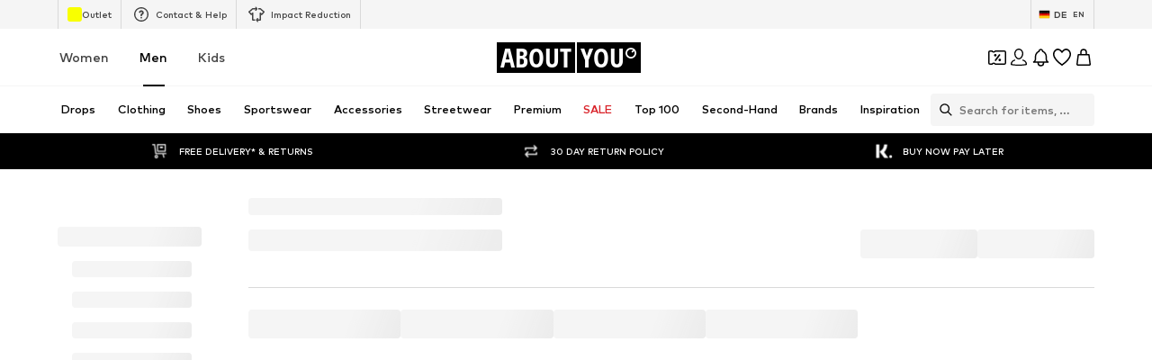

--- FILE ---
content_type: application/javascript
request_url: https://assets.aboutstatic.com/assets/Tabs-Cpe4WCiT.js
body_size: 277
content:
import{ac as w,r as j,C as o,j as c,s as G,_ as p,W as u,an as _}from"./index-B5gYRi2g.js";const A=({buttonComponent:e,dataTestId:r="tabs",onTabClick:x,selectedTabValue:b,tabs:s,reduceFontSize:f,withBorder:a,highlightColorOnActive:g,activeTextColor:h="Black",inactiveTextColor:k="Black",showInactiveBorder:m,...y})=>{const C=w(),v=j.useCallback((t,n)=>t?typeof n=="string"?`background-color: ${n||o.Black};`:`background-color: ${o.Black};`:`background-color: ${o.Grey2};`,[s]);return c.jsx(I,{mode:a?"bordered":void 0,"data-testid":r,...y,children:s.map((t,n)=>{var d;const i=t.value===b,l=`${r}_tab_${n}${i?"_selected":""}`,$=v(i,t.backgroundColour),B=i?o[h]:o[k];return c.jsxs(W,{mode:a?"bordered":void 0,withBorder:a,active:i,as:e,"data-testid":t["data-testid"]||l,flex:1/((d=s.length)!=null?d:1),onClick:()=>x(t.value),reduceFontSize:f,highlightColorOnActive:g,$textColor:B,$showInactiveBorder:m,children:[t.label,t.count!==void 0&&c.jsx(T,{$backgroundColour:$,children:C(t.count)})]},l)})})},I=G("div")({name:"Wrapper",class:"w1s9ehry",propsAsIs:!1}),T=p.div.withConfig({componentId:"sc-f07afbc2-0"})(["margin-left:10px;border-radius:9px;color:",";"," min-width:20px;padding:0 5px;height:20px;font-size:12px;display:block;text-align:center;line-height:19px;flex-shrink:0;"],o.White,({$backgroundColour:e})=>e),W=p.button.withConfig({componentId:"sc-f07afbc2-1"})(["align-items:center;background-color:transparent;border:none;border-bottom-style:solid;border-bottom-width:2px;border-bottom-color:",";color:",";cursor:pointer;display:flex;flex:",";font-size:inherit;font-weight:inherit;justify-content:center;text-align:center;transition:border 0.15s;&:focus{outline:none;}&:focus-visible{outline:2px auto Highlight;outline:2px auto -webkit-focus-ring-color;}"," ",""],({active:e,$showInactiveBorder:r})=>e?o.Black:r?o.Grey4:"transparent",({$textColor:e})=>e,({flex:e})=>e,({highlightColorOnActive:e,active:r})=>e&&u(["color:",";"],r?o.Black:o.Grey2),({withBorder:e,active:r})=>e&&u(["border:1px solid ",";color:",";border-radius:4px;flex:none;padding:12px 18px;width:148px;font-size:12px;@media ","{height:32px;}"],r?o.Black:o.Grey2,r?o.Black:o.Grey2,_));export{A as T};
//# sourceMappingURL=Tabs-Cpe4WCiT.js.map


--- FILE ---
content_type: application/javascript
request_url: https://assets.aboutstatic.com/assets/ProductStreamStructureMarkup-RPzigyZI.js
body_size: 1971
content:
import{O as V,b as A,b1 as W,r as j,ah as J,j as n,s as S,C as w,Q as q,B as K,b_ as Q,aP as X,c1 as Y}from"./index-B5gYRi2g.js";import{B as Z}from"./BadgeList-B6jgf1g2.js";import{r as D,t as ee,v as re,w as oe,B as se,W as te,x as ce,H as ne}from"./Sizes.eager-DT_H0D2R.js";import{D as ae}from"./useIsMounted-BXVu9jOD.js";import{g as de}from"./SizeAdvisorWidget-DsxWIAuY.js";import{T as pe}from"./useGetBasketPageSection-DnG5PgDz.js";const ue=r=>{var t;const a=[];for(const c of r.elements)((t=c.type)==null?void 0:t.$case)==="image"&&a.push(c.type.image.image);return a},ie=({tile:r,selectedCoupon:a,customSection:t,gridColumns:c})=>{var l,m,y;const[p="",T]=r.link.url.split("?"),I=D(),g=ue(r.gallery),{pathname:i,search:d}=ee({pathname:p,search:T,selectedCoupon:a}),h={entities:{badges:r.badges,brand:{blackLogoImage:(l=r.adpSection)==null?void 0:l.brandLogo},product:{id:r.productId,path:r.link.url,shareUrl:""},primaryBustImageGallery:g,primaryModelImageGallery:g,price:r.price,preferredProductImageType:(y=(m=r.adpSection)==null?void 0:m.productImageType)!=null?y:I,selectedSizeId:r.selectedSizeId,gallery:r.gallery,gridColumns:c||ae},customSection:t};return{pathname:i,search:d,state:h}},k=r=>r.productId!==void 0,we=({addCtaLabel:r,disableTracking:a,enableImageGalleryAnimation:t,enhanceSpeed:c,gridColumns:p,importance:T,isInViewOnRemount:I,onClickAddCta:g,onColorClick:i,onColorHover:d,onColorLeave:P,onImpressionTracked:h,onMouseEnter:l,ProductTileComponent:m=se,productTileGallery:y,promotionId:s,selectedCoupon:v,streamPosition:f,tile:e,tileRef:x,trackingData:o})=>{var O,E;const{t:C}=V(),{isActive:B}=A("ab_adp_new_tab"),{sendTrackingData:H}=de(),{device:G}=W(),{prominent:u}=e,{isActive:_}=A("ab_price_display_overhaul_v2"),R=re(),$=()=>{const{isSponsored:b,sponsoredType:L}=e.productTracker;R({itemId:e.productId,locationId:(o==null?void 0:o.recoType)||"",sponsored:b,sortingChannel:(o==null?void 0:o.sortingChannel)||"",sponsoredType:L})},z=ie({tile:e,selectedCoupon:v,customSection:o==null?void 0:o.recoType,gridColumns:p}),M=j.useMemo(()=>oe(e.colors),[e.colors]),{onSponsoredClick:N}=J(),U=j.useMemo(()=>e.sponsored?{label:e.sponsored.label,onClick:b=>N({e:b,productId:e.productId})}:void 0,[e.sponsored,e.productId,N]),{isActive:F}=A("enable_sponsored_product_tile_unsampled_logging");return n.jsx(me,{Comp:"li",productTile:{product:e.productTracker,brand:e.brandTracker,price:e.price},streamPosition:f,trackingKey:e.productId,trackingData:o,threshold:.2,triggerOnce:!0,"data-testid":`productTileTracker-${e.productId}`,onImpressionTracked:h,disabled:a,children:n.jsx(m,{price:_?e.priceV2:e.price,productName:e.productName,brandName:e.brandName,productId:e.productId,gallery:e.gallery,importance:I?"high":T,tileRef:x,productTileGalleryMode:y?"always":void 0,availableSizes:e.availableSizes,colors:M,trackGallerySwipe:$,enableImageGalleryAnimation:t,enhanceSpeed:c,to:z,onColorHover:d,onColorLeave:P,onColorClick:i,onMouseEnter:l,gridColumns:p,openInNewTab:B&&G==="desktop",onClick:()=>{B&&G==="desktop"&&H(o,e.productId)},cta:g&&n.jsx(fe,{"data-testid":"ProductTileAddToBasketButton","aria-label":r||C("Add to basket"),onClick:b=>{b.stopPropagation(),b.preventDefault();const L={product:{id:e.productId,sponsoredType:e.productTracker.sponsoredType,captchaRequired:!1},price:_?e.priceV2:e.price,selectedSizeId:e.selectedSizeId,recoType:o==null?void 0:o.recoType,streamPosition:f};g(L)},tabIndex:-1,children:r||C("Add to basket")}),sponsored:U,isSponsoredProductTileUnsampledLoggingEnabled:F,children:n.jsxs("div",{children:[n.jsx(ye,{children:n.jsx(te,{brand:e.brandTracker,product:e.productTracker,price:_?e.priceV2:e.price,streamPosition:f,trackingData:s?{...o,creativeName:"ad",promotionId:s}:o,isFocusable:!1})}),e.badges.length>0&&n.jsx(Ie,{badges:e.badges,sale:null,campaignSale:null,increaseRightSideBorderRadius:!0,useDefaultLabels:!0}),((O=u==null?void 0:u.type)==null?void 0:O.$case)==="couponBanner"?n.jsx(Se,{testId:"prominentCouponBanner",start:{label:C("Coupon"),backgroundColor:w.PrimaryCoupon,icon:q.Coupon},end:{label:u.type.couponBanner.trailingLabel,backgroundColor:w["Coupon.Secondary"]},foregroundColor:w.White}):null,((E=u==null?void 0:u.type)==null?void 0:E.$case)==="lowStockHint"&&n.jsx(he,{testId:"lowStockHint",label:u.type.lowStockHint.label,fontSize:"px12",weight:"mediumBold"})]})})})},le=()=>pe,me=S(le())({name:"StyledTrackProduct",class:"she0wnd",propsAsIs:!0}),ye=S("div")({name:"HeaderElements",class:"huvebaj",propsAsIs:!1}),ge=()=>ne,he=S(ge())({name:"LowStockHint",class:"lhsdboo",propsAsIs:!0}),be=()=>ce,Se=S(be())({name:"ProminentCouponBanner",class:"pxhi2fl",propsAsIs:!0}),Te=()=>Z,Ie=S(Te())({name:"StyledBadgeList",class:"s1xibr2n",propsAsIs:!0}),Pe=()=>K,fe=S(Pe())({name:"StyledAddButton",class:"strj0j5",propsAsIs:!0}),Ce=r=>(r==null?void 0:r.elements.filter(t=>{var c;return((c=t.type)==null?void 0:c.$case)==="image"}).map(t=>{var c;return((c=t.type)==null?void 0:c.$case)==="image"?t.type.image.image:void 0}))[0],ke=({items:r})=>{const a=Q(),t=X(),c=Y(),p={truncateOverride:!0,withoutCurrencySymbol:!0,overrideDefaultLimiter:".",overrideThousandsSeparator:""},T=j.useCallback(I=>I.reduce((i,d)=>{var P,h,l,m,y;if(((P=d.type)==null?void 0:P.$case)==="productSection"){const s="deprecatedProductTile"in d.type.productSection?d.type.productSection.deprecatedProductTile:d.type.productSection.productTile,v=s.price.price.amount,f=(h=s.price.tracker)==null?void 0:h.fullPrice,e=(l=s.price.price)==null?void 0:l.currencyCode,x=k(s)?Ce(s.gallery):(m=s==null?void 0:s.primaryBustImageGallery)==null?void 0:m[0],o=x?new URL(x.src):null,C=(y=s.price)!=null&&y.reductions.length?{"@type":"AggregateOffer",lowPrice:t(v,e,p),highPrice:t(f,e,p),priceCurrency:e}:{"@type":"Offer",price:t(v,e,p),priceCurrency:e},B={"@type":"ListItem",position:d.streamPosition+1,item:{"@type":"Product",name:k(s)?s.productTracker.productName:s.product.name,image:o?`${o.origin}${o.pathname}`:"",offers:C,url:`${a}${k(s)?s.link.url:s.product.path}`}};return{...i,itemListElement:[...i.itemListElement,B]}}return i},{"@context":"https://schema.org","@type":"ItemList",itemListElement:[]}),[]);return c?n.jsx("script",{type:"application/ld+json",dangerouslySetInnerHTML:{__html:JSON.stringify(T(r))}}):null};export{ke as P,we as a,k as i};
//# sourceMappingURL=ProductStreamStructureMarkup-RPzigyZI.js.map
